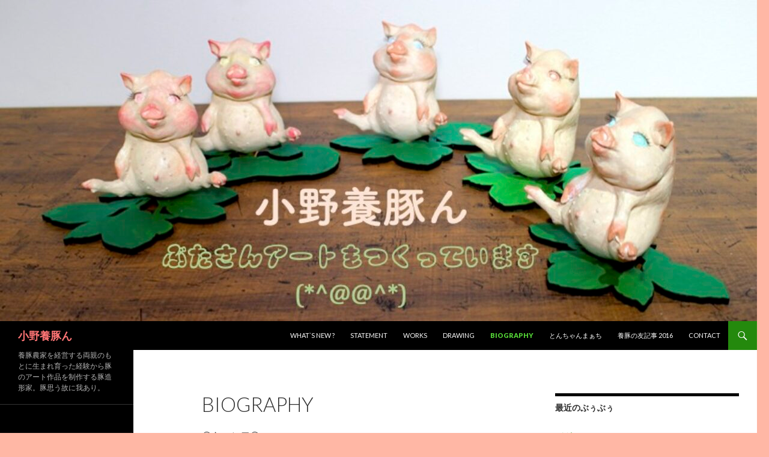

--- FILE ---
content_type: text/html; charset=UTF-8
request_url: http://onoyotonn.com/?page_id=68
body_size: 5347
content:
<!DOCTYPE html>
<!--[if IE 7]>
<html class="ie ie7" lang="ja">
<![endif]-->
<!--[if IE 8]>
<html class="ie ie8" lang="ja">
<![endif]-->
<!--[if !(IE 7) & !(IE 8)]><!-->
<html lang="ja">
<!--<![endif]-->
<head>
	<meta charset="UTF-8">
	<meta name="viewport" content="width=device-width">
	<title>Biography | 小野養豚ん</title>
	<link rel="profile" href="http://gmpg.org/xfn/11">
	<link rel="pingback" href="http://onoyotonn.com/xmlrpc.php">
	<!--[if lt IE 9]>
	<script src="http://onoyotonn.com/wp-content/themes/twentyfourteen/js/html5.js"></script>
	<![endif]-->
	<link rel='dns-prefetch' href='//fonts.googleapis.com' />
<link rel='dns-prefetch' href='//s.w.org' />
<link href='https://fonts.gstatic.com' crossorigin rel='preconnect' />
<link rel="alternate" type="application/rss+xml" title="小野養豚ん &raquo; フィード" href="http://onoyotonn.com/?feed=rss2" />
<link rel="alternate" type="application/rss+xml" title="小野養豚ん &raquo; コメントフィード" href="http://onoyotonn.com/?feed=comments-rss2" />
		<script type="text/javascript">
			window._wpemojiSettings = {"baseUrl":"https:\/\/s.w.org\/images\/core\/emoji\/11.2.0\/72x72\/","ext":".png","svgUrl":"https:\/\/s.w.org\/images\/core\/emoji\/11.2.0\/svg\/","svgExt":".svg","source":{"concatemoji":"http:\/\/onoyotonn.com\/wp-includes\/js\/wp-emoji-release.min.js?ver=5.1.19"}};
			!function(e,a,t){var n,r,o,i=a.createElement("canvas"),p=i.getContext&&i.getContext("2d");function s(e,t){var a=String.fromCharCode;p.clearRect(0,0,i.width,i.height),p.fillText(a.apply(this,e),0,0);e=i.toDataURL();return p.clearRect(0,0,i.width,i.height),p.fillText(a.apply(this,t),0,0),e===i.toDataURL()}function c(e){var t=a.createElement("script");t.src=e,t.defer=t.type="text/javascript",a.getElementsByTagName("head")[0].appendChild(t)}for(o=Array("flag","emoji"),t.supports={everything:!0,everythingExceptFlag:!0},r=0;r<o.length;r++)t.supports[o[r]]=function(e){if(!p||!p.fillText)return!1;switch(p.textBaseline="top",p.font="600 32px Arial",e){case"flag":return s([55356,56826,55356,56819],[55356,56826,8203,55356,56819])?!1:!s([55356,57332,56128,56423,56128,56418,56128,56421,56128,56430,56128,56423,56128,56447],[55356,57332,8203,56128,56423,8203,56128,56418,8203,56128,56421,8203,56128,56430,8203,56128,56423,8203,56128,56447]);case"emoji":return!s([55358,56760,9792,65039],[55358,56760,8203,9792,65039])}return!1}(o[r]),t.supports.everything=t.supports.everything&&t.supports[o[r]],"flag"!==o[r]&&(t.supports.everythingExceptFlag=t.supports.everythingExceptFlag&&t.supports[o[r]]);t.supports.everythingExceptFlag=t.supports.everythingExceptFlag&&!t.supports.flag,t.DOMReady=!1,t.readyCallback=function(){t.DOMReady=!0},t.supports.everything||(n=function(){t.readyCallback()},a.addEventListener?(a.addEventListener("DOMContentLoaded",n,!1),e.addEventListener("load",n,!1)):(e.attachEvent("onload",n),a.attachEvent("onreadystatechange",function(){"complete"===a.readyState&&t.readyCallback()})),(n=t.source||{}).concatemoji?c(n.concatemoji):n.wpemoji&&n.twemoji&&(c(n.twemoji),c(n.wpemoji)))}(window,document,window._wpemojiSettings);
		</script>
		<style type="text/css">
img.wp-smiley,
img.emoji {
	display: inline !important;
	border: none !important;
	box-shadow: none !important;
	height: 1em !important;
	width: 1em !important;
	margin: 0 .07em !important;
	vertical-align: -0.1em !important;
	background: none !important;
	padding: 0 !important;
}
</style>
	<link rel='stylesheet' id='wp-block-library-css'  href='http://onoyotonn.com/wp-includes/css/dist/block-library/style.min.css?ver=5.1.19' type='text/css' media='all' />
<link rel='stylesheet' id='twentyfourteen-lato-css'  href='https://fonts.googleapis.com/css?family=Lato%3A300%2C400%2C700%2C900%2C300italic%2C400italic%2C700italic&#038;subset=latin%2Clatin-ext' type='text/css' media='all' />
<link rel='stylesheet' id='genericons-css'  href='http://onoyotonn.com/wp-content/themes/twentyfourteen/genericons/genericons.css?ver=3.0.3' type='text/css' media='all' />
<link rel='stylesheet' id='twentyfourteen-style-css'  href='http://onoyotonn.com/wp-content/themes/twentyfourteen/style.css?ver=5.1.19' type='text/css' media='all' />
<!--[if lt IE 9]>
<link rel='stylesheet' id='twentyfourteen-ie-css'  href='http://onoyotonn.com/wp-content/themes/twentyfourteen/css/ie.css?ver=20131205' type='text/css' media='all' />
<![endif]-->
<script type='text/javascript' src='http://onoyotonn.com/wp-includes/js/jquery/jquery.js?ver=1.12.4'></script>
<script type='text/javascript' src='http://onoyotonn.com/wp-includes/js/jquery/jquery-migrate.min.js?ver=1.4.1'></script>
<link rel='https://api.w.org/' href='http://onoyotonn.com/index.php?rest_route=/' />
<link rel="EditURI" type="application/rsd+xml" title="RSD" href="http://onoyotonn.com/xmlrpc.php?rsd" />
<link rel="wlwmanifest" type="application/wlwmanifest+xml" href="http://onoyotonn.com/wp-includes/wlwmanifest.xml" /> 
<meta name="generator" content="WordPress 5.1.19" />
<link rel="canonical" href="http://onoyotonn.com/?page_id=68" />
<link rel='shortlink' href='http://onoyotonn.com/?p=68' />
<link rel="alternate" type="application/json+oembed" href="http://onoyotonn.com/index.php?rest_route=%2Foembed%2F1.0%2Fembed&#038;url=http%3A%2F%2Fonoyotonn.com%2F%3Fpage_id%3D68" />
<link rel="alternate" type="text/xml+oembed" href="http://onoyotonn.com/index.php?rest_route=%2Foembed%2F1.0%2Fembed&#038;url=http%3A%2F%2Fonoyotonn.com%2F%3Fpage_id%3D68&#038;format=xml" />
		<style type="text/css" id="twentyfourteen-header-css">
				.site-title a {
			color: #ff7575;
		}
		</style>
	<style type="text/css" id="custom-background-css">
body.custom-background { background-color: #ffb7a5; }
</style>
	<link rel="icon" href="http://onoyotonn.com/wp-content/uploads/cropped-cropped-2016-のコピー-32x32.jpg" sizes="32x32" />
<link rel="icon" href="http://onoyotonn.com/wp-content/uploads/cropped-cropped-2016-のコピー-192x192.jpg" sizes="192x192" />
<link rel="apple-touch-icon-precomposed" href="http://onoyotonn.com/wp-content/uploads/cropped-cropped-2016-のコピー-180x180.jpg" />
<meta name="msapplication-TileImage" content="http://onoyotonn.com/wp-content/uploads/cropped-cropped-2016-のコピー-270x270.jpg" />
</head>

<body class="page-template-default page page-id-68 custom-background header-image footer-widgets singular">
<div id="page" class="hfeed site">
		<div id="site-header">
		<a href="http://onoyotonn.com/" rel="home">
			<img src="http://onoyotonn.com/wp-content/uploads/cropped-1-2.jpg" width="1260" height="534" alt="小野養豚ん">
		</a>
	</div>
	
	<header id="masthead" class="site-header" role="banner">
		<div class="header-main">
			<h1 class="site-title"><a href="http://onoyotonn.com/" rel="home">小野養豚ん</a></h1>

			<div class="search-toggle">
				<a href="#search-container" class="screen-reader-text" aria-expanded="false" aria-controls="search-container">検索</a>
			</div>

			<nav id="primary-navigation" class="site-navigation primary-navigation" role="navigation">
				<button class="menu-toggle">メインメニュー</button>
				<a class="screen-reader-text skip-link" href="#content">コンテンツへスキップ</a>
				<div id="primary-menu" class="nav-menu"><ul>
<li class="page_item page-item-124"><a href="http://onoyotonn.com/?page_id=124">What`s new ?</a></li>
<li class="page_item page-item-161"><a href="http://onoyotonn.com/?page_id=161">Statement</a></li>
<li class="page_item page-item-81"><a href="http://onoyotonn.com/?page_id=81">Works</a></li>
<li class="page_item page-item-264"><a href="http://onoyotonn.com/?page_id=264">Drawing</a></li>
<li class="page_item page-item-68 current_page_item"><a href="http://onoyotonn.com/?page_id=68" aria-current="page">Biography</a></li>
<li class="page_item page-item-64"><a href="http://onoyotonn.com/?page_id=64">とんちゃんまぁち</a></li>
<li class="page_item page-item-1480"><a href="http://onoyotonn.com/?page_id=1480">養豚の友記事 2016</a></li>
<li class="page_item page-item-128"><a href="http://onoyotonn.com/?page_id=128">Contact</a></li>
</ul></div>
			</nav>
		</div>

		<div id="search-container" class="search-box-wrapper hide">
			<div class="search-box">
				<form role="search" method="get" class="search-form" action="http://onoyotonn.com/">
				<label>
					<span class="screen-reader-text">検索:</span>
					<input type="search" class="search-field" placeholder="検索&hellip;" value="" name="s" />
				</label>
				<input type="submit" class="search-submit" value="検索" />
			</form>			</div>
		</div>
	</header><!-- #masthead -->

	<div id="main" class="site-main">

<div id="main-content" class="main-content">

	<div id="primary" class="content-area">
		<div id="content" class="site-content" role="main">

			
<article id="post-68" class="post-68 page type-page status-publish hentry">
	<header class="entry-header"><h1 class="entry-title">Biography</h1></header><!-- .entry-header -->
	<div class="entry-content">
		
<p>◯主な個展◯<br>2023・「小野養豚ん とんとんとんてん」(ギャラリーAPA、愛知)<br>2021・「小野養豚ん とんとんとんてん」(ギャラリーAPA、愛知)<br>2020・「小野養豚ん とんとんとんてん」(ギャラリーAPA、愛知)<br>2018・「Piglicious」筑波大学大学会館アートスペース(茨城)<br>2017・「小野養豚ん展」(ギャラリーAPA、愛知)<br>2016・「さいたまトリエンナーレ2016市民プロジェクトSMF学校 小野養豚ん食堂展」（さいたま市民会館おおみや・旧地下食堂、埼玉）<br>2016・「小野養豚ん展 …pigeep…pigeep…」（タッチアートコーナー、川越市立美術館、埼玉）<br>2012・「BORN TO LIVE」「LIVE TO FARROW」（ノイエス朝日ギャラリー、群馬）<br>2010・「家畜図」（ギャラリイK、東京）<br><br>◯主なグループ展◯<br>2022・「大地の芸術祭 里山アートどうぶつ園 -どうぶつたちのソーシャルディスタンス」(ナカゴグリーンパーク, 新潟県)<br>2021・「Marche de APA POP UP SHOP」（大名古屋ビルヂング, 愛知）<br>2020・「さいたま国際芸術祭2020 Sightama Art Action」（旧大宮図書館, 埼玉）<br>2019・「SMF宝船展2019」（埼玉県立近代美術館）<br>2016 ・「奇想天外！アートと教育の実験場 筑波大学〈総合造形〉(茨城近代美術館)<br>2016 ・「回遊美術館Ⅲ」（埼玉県立近代美術館）<br>2015 ・筑波大学国際統合睡眠医科学研究機構(IIIS)アートプロジェクト「すぴー…すぴー…すぴー…」（筑波大学国際統合睡眠医科学研究機構）<br>2015 ・「ART SESSION TSUKUBA 2015 磁場 &#8211; 地場」（平沢管衙遺跡, 茨城）<br>2015 ・「中之条ビエンナーレ2015 &lt;ハンスショール + 小野養豚> Animal Shadows」（群馬県中之条町 旧五反田小学校,  群馬）<br>2014・「31536000分の1のいま Part 1」（ギャラリイK,  東京）<br>2013・「ART SESSION TSUKUBA 2013 磁場 – 地場」(研究学園駅前公園,  茨城)<br>2011・「画廊からの発言`11小品展」（ギャラリ−なつか,  東京）<br>2010・「美術の中の動物たち」（尼崎市総合文化センター, 兵庫） <br></p>
	</div><!-- .entry-content -->
</article><!-- #post-## -->

		</div><!-- #content -->
	</div><!-- #primary -->
	<div id="content-sidebar" class="content-sidebar widget-area" role="complementary">
			<aside id="recent-posts-7" class="widget widget_recent_entries">		<h1 class="widget-title">最近のぶぅぶぅ</h1>		<ul>
											<li>
					<a href="http://onoyotonn.com/?p=3564">パグフェス 2025</a>
									</li>
											<li>
					<a href="http://onoyotonn.com/?p=3561">筑波ハムさまにて展示</a>
									</li>
											<li>
					<a href="http://onoyotonn.com/?p=3539">Tシャツ</a>
									</li>
											<li>
					<a href="http://onoyotonn.com/?p=3529">ドローイング</a>
									</li>
											<li>
					<a href="http://onoyotonn.com/?p=3516">キーホルダー</a>
									</li>
											<li>
					<a href="http://onoyotonn.com/?p=3509">PIN</a>
									</li>
											<li>
					<a href="http://onoyotonn.com/?p=3497">Pugugugu</a>
									</li>
											<li>
					<a href="http://onoyotonn.com/?p=3493">APA BEST5 Vol.2</a>
									</li>
											<li>
					<a href="http://onoyotonn.com/?p=3463">#Piglicious</a>
									</li>
											<li>
					<a href="http://onoyotonn.com/?p=3443">筑波ハムさまでの展示</a>
									</li>
											<li>
					<a href="http://onoyotonn.com/?p=3404">自販機アート</a>
									</li>
											<li>
					<a href="http://onoyotonn.com/?p=3378">コラージュ作品</a>
									</li>
											<li>
					<a href="http://onoyotonn.com/?p=3368">パグちゃん</a>
									</li>
											<li>
					<a href="http://onoyotonn.com/?p=3365">とんとんとんてん,ありがとうございました(^@@^)</a>
									</li>
											<li>
					<a href="http://onoyotonn.com/?p=3360">【お知らせ】とんとんとんてん</a>
									</li>
											<li>
					<a href="http://onoyotonn.com/?p=3330">ふわふわぶたさん</a>
									</li>
											<li>
					<a href="http://onoyotonn.com/?p=3324">飛ぶぅぶたさん</a>
									</li>
											<li>
					<a href="http://onoyotonn.com/?p=3302">anne</a>
									</li>
											<li>
					<a href="http://onoyotonn.com/?p=3279">BGSER</a>
									</li>
											<li>
					<a href="http://onoyotonn.com/?p=3271">造素形材 表現⇄マテリアル 吉田シン×小野養豚ん×いしばしめぐみ ありがとうございましたm(&#8211;)m</a>
									</li>
					</ul>
		</aside></div><!-- #content-sidebar -->
</div><!-- #main-content -->

<div id="secondary">
		<h2 class="site-description">養豚農家を経営する両親のもとに生まれ育った経験から豚のアート作品を制作する豚造形家。豚思う故に我あり。</h2>
	
		<nav role="navigation" class="navigation site-navigation secondary-navigation">
			</nav>
	
		<div id="primary-sidebar" class="primary-sidebar widget-area" role="complementary">
		<aside id="search-2" class="widget widget_search"><form role="search" method="get" class="search-form" action="http://onoyotonn.com/">
				<label>
					<span class="screen-reader-text">検索:</span>
					<input type="search" class="search-field" placeholder="検索&hellip;" value="" name="s" />
				</label>
				<input type="submit" class="search-submit" value="検索" />
			</form></aside>	</div><!-- #primary-sidebar -->
	</div><!-- #secondary -->

		</div><!-- #main -->

		<footer id="colophon" class="site-footer" role="contentinfo">

			
<div id="supplementary">
	<div id="footer-sidebar" class="footer-sidebar widget-area" role="complementary">
		<aside id="text-11" class="widget widget_text"><h1 class="widget-title">Other Pages</h1>			<div class="textwidget">★Twitter　
www.twitter.com/onoyotonn

　★instagram
www.instagram.com/onoyotonn/

　★YouTube
　www.youtube.com/user/onoyotonn</div>
		</aside>	</div><!-- #footer-sidebar -->
</div><!-- #supplementary -->

			<div class="site-info">
												<a href="https://ja.wordpress.org/" class="imprint">
					Proudly powered by WordPress				</a>
			</div><!-- .site-info -->
		</footer><!-- #colophon -->
	</div><!-- #page -->

	<script type='text/javascript' src='http://onoyotonn.com/wp-includes/js/imagesloaded.min.js?ver=3.2.0'></script>
<script type='text/javascript' src='http://onoyotonn.com/wp-includes/js/masonry.min.js?ver=3.3.2'></script>
<script type='text/javascript' src='http://onoyotonn.com/wp-includes/js/jquery/jquery.masonry.min.js?ver=3.1.2b'></script>
<script type='text/javascript' src='http://onoyotonn.com/wp-content/themes/twentyfourteen/js/functions.js?ver=20150315'></script>
<script type='text/javascript' src='http://onoyotonn.com/wp-includes/js/wp-embed.min.js?ver=5.1.19'></script>
</body>
</html>
